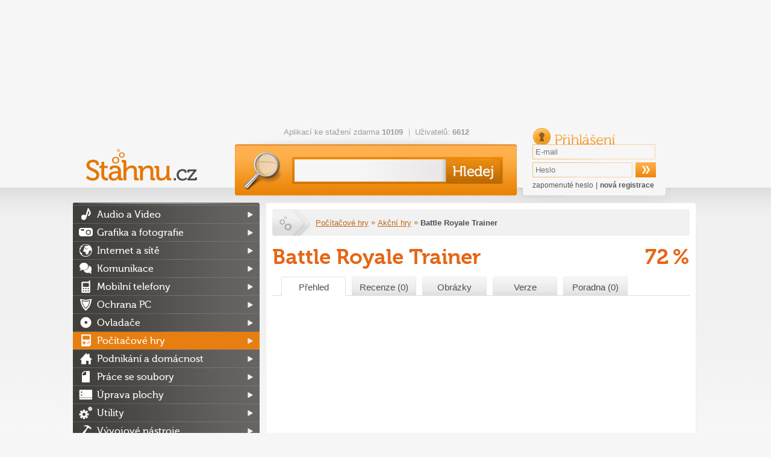

--- FILE ---
content_type: application/javascript
request_url: https://ads.mfonline.cz/adManager/creativeTemplates/branding.js?v=20231122
body_size: 966
content:
(function (window) {

	const adManager = window.adManager = window.adManager || {};
	const creative = adManager.creative = window.adManager.creative || {};

	creative.branding = function (divId, data) {
		document.getElementsByTagName("html")[0].classList.add("mf-branding");
		const wrap = document.getElementById('bb_mainPageBody');
		wrap.style.maxWidth = '1060px';
		wrap.style.margin = '0 auto';
		if (data.commonDetails.htmlIframeUrl !== null) {
			renderBrandingIframe(divId, data);
		} else {
			renderBrandingImage(divId, data);
		}
	};

	function renderBrandingIframe(divId, data) {
		var html = "";
		html += '<div class="branding-wrapper" >';
		html += '<div class="iframe-content" onclick="window.open(\''+data.commonDetails.clickUrl+'\');" >';
		if(data.commonDetails.beaconUrl != null) {
			html += '<iframe src="' + data.commonDetails.htmlIframeUrl + '" scrolling="no" width="2000" height="100%" id="branding_frame" style="border-style: none; pointer-events: none;"><img src="' + data.commonDetails.beaconUrl +'" border="0" width="1" height="1"></iframe>';
		} else {
			html += '<iframe src="' + data.commonDetails.htmlIframeUrl + '" scrolling="no" width="2000" height="100%" id="branding_frame" style="border-style: none; pointer-events: none;"></iframe>';
		}
		html += '</div>';
		html += '</div>';
		html += '<style>.iframe-content > img {display:none;}</style>';
		var ad_div = document.createElement('div');
		ad_div.setAttribute("id", "leaderboard_content");
		document.getElementById('leaderboard').appendChild(ad_div);
		document.getElementById('leaderboard_content').innerHTML = html;
	}

	function renderBrandingImage(divId, data) {

		var html = "";
		html += '<div class="branding-wrapper" >';
		html += '<div class="iframe-content" onclick="window.open(\''+data.commonDetails.clickUrl+'\');" >';
		if (data.additionalHtml != null) {
			html += data.additionalHtml;
		}
		if(data.commonDetails.beaconUrl != null) {
			html += '<div id="branding_frame" style="border-style: none; height: 100%; width: 2000px; background: #ffffff url(\''+data.commonDetails.mediaUrl+'\') top center;position:relative; top: 0;"><img src="'+data.commonDetails.beaconUrl+'" border="0" width="1" height="1"></div>';
		} else {
			html += '<div id="branding_frame" style="border-style: none; height: 100%; width: 2000px; background: #ffffff url(\''+data.commonDetails.mediaUrl+'\') top center;position:relative; top: 0;"></div>';
		}
		html += '<div id="branding_frame" style="border-style: none; height: 100%; width: 2000px; background: #ffffff url(\''+data.commonDetails.mediaUrl+'\') top center;position:relative; top: 0;"></div>';
		html += '</div>';
		html += '</div>';
		html += '<style>.iframe-content > img {display:none;}</style>';
		var ad_div = document.createElement('div');
		ad_div.setAttribute("id", "leaderboard_content");
		document.getElementById('leaderboard').appendChild(ad_div);
		document.getElementById('leaderboard_content').innerHTML = html;
	}

	creative.doubleClickBranding = function (divId, data) {
		var creativeHtml = '<scr' + 'ipt src="https://ad.doubleclick.net/ddm/adj/' + data.templateSpecific.doubleClickId + ';sz=' + data.commonDetails.width + 'x' + data.commonDetails.height + ';ord=' + data.commonDetails.random + ';dc_lat=;dc_rdid=;tag_for_child_directed_treatment=;tfua=?' + '"></scr' + 'ipt>';

		if (
			data.commonDetails.width == '2000' &&
			data.commonDetails.height == '1400'
		) {
			document.getElementsByTagName("html")[0].classList.add("mf-branding");
			html = "";

			html += '<div class="branding-wrapper" >';
			html += '<div class="iframe-content" onclick="window.open(\''+data.commonDetails.clickUrl+'\');" >';
			html += creativeHtml;
			html += '</div>';
			html += '</div>';
			html += '<style>.iframe-content > img {display:none;}</style>';

			var ad_div = document.createElement('div');
			ad_div.setAttribute("id", "leaderboard_content");
			document.getElementById('leaderboard').appendChild(ad_div);
			postscribe(document.getElementById('leaderboard_content'), html + data.additionalHtml);
		} else {
			var ad_div = document.createElement('div');
			ad_div.setAttribute("id", "leaderboard_content");
			document.getElementById('leaderboard').appendChild(ad_div);
			postscribe(document.getElementById('leaderboard_content'), html + data.additionalHtml);
		}
	};

})(window);

--- FILE ---
content_type: application/javascript
request_url: https://stahnu.cz/witti/ckeditor/lang/sk.js?t=D08E
body_size: 8228
content:
/*
Copyright (c) 2003-2013, CKSource - Frederico Knabben. All rights reserved.
For licensing, see LICENSE.html or http://ckeditor.com/license
*/
CKEDITOR.lang['sk']={"dir":"ltr","editor":"Editor formátovaného textu","common":{"editorHelp":"Stlačte ALT 0 pre nápovedu","browseServer":"Prechádzať server","url":"URL","protocol":"Protokol","upload":"Odoslať","uploadSubmit":"Odoslať na server","image":"Obrázok","flash":"Flash","form":"Formulár","checkbox":"Zaškrtávacie políčko","radio":"Prepínač","textField":"Textové pole","textarea":"Textová oblasť","hiddenField":"Skryté pole","button":"Tlačidlo","select":"Rozbaľovací zoznam","imageButton":"Obrázkové tlačidlo","notSet":"<nenastavené>","id":"Id","name":"Meno","langDir":"Orientácia jazyka","langDirLtr":"Zľava doprava (LTR)","langDirRtl":"Sprava doľava (RTL)","langCode":"Kód jazyka","longDescr":"Dlhý popis URL","cssClass":"Trieda štýlu","advisoryTitle":"Pomocný titulok","cssStyle":"Štýl","ok":"OK","cancel":"Zrušiť","close":"Zatvorit","preview":"Náhľad","resize":"Zmeniť veľkosť","generalTab":"Hlavné","advancedTab":"Rozšírené","validateNumberFailed":"Hodnota nieje číslo.","confirmNewPage":"Prajete si načítat novú stránku? Všetky neuložené zmeny budú stratené. ","confirmCancel":"Niektore možnosti boli zmenené. Naozaj chcete zavrieť okno?","options":"Možnosti","target":"Cieľ","targetNew":"Nové okno (_blank)","targetTop":"Najvrchnejšie okno (_top)","targetSelf":"To isté okno (_self)","targetParent":"Rodičovské okno (_parent)","langDirLTR":"Zľava doprava (LTR)","langDirRTL":"Sprava doľava (RTL)","styles":"Štýl","cssClasses":"Triedy štýlu","width":"Šírka","height":"Výška","align":"Zarovnanie","alignLeft":"Vľavo","alignRight":"Vpravo","alignCenter":"Na stred","alignTop":"Nahor","alignMiddle":"Na stred","alignBottom":"Dole","invalidValue":"Neplatná hodnota.","invalidHeight":"Výška musí byť číslo.","invalidWidth":"Šírka musí byť číslo.","invalidCssLength":"Špecifikovaná hodnota pre pole \"%1\" musí byť kladné číslo s alebo bez platnej CSS mernej jednotky (px, %, in, cm, mm, em, ex, pt alebo pc).","invalidHtmlLength":"Špecifikovaná hodnota pre pole \"%1\" musí byť kladné číslo s alebo bez platnej HTML mernej jednotky (px alebo %).","invalidInlineStyle":"Zadaná hodnota pre inline štýl musí pozostávať s jedného, alebo viac dvojíc formátu \"názov: hodnota\", oddelených bodkočiarkou.","cssLengthTooltip":"Vložte číslo pre hodnotu v pixeloch alebo číslo so správnou CSS jednotou (px, %, in, cm, mm, em, ex, pt, or pc).","unavailable":"%1<span class=\"cke_accessibility\">, nedostupný</span>"},"about":{"copy":"Copyright &copy; $1. Všetky práva vyhradené.","dlgTitle":"O CKEditor-e","help":"Zaškrtnite $1 pre pomoc.","moreInfo":"Pre informácie o licenciách, prosíme, navštívte našu web stránku:","title":"O CKEditor-e","userGuide":"Používateľská príručka KCEditor-a"},"basicstyles":{"bold":"Tučné","italic":"Kurzíva","strike":"Prečiarknuté","subscript":"Dolný index","superscript":"Horný index","underline":"Podčiarknuté"},"bidi":{"ltr":"Smer textu zľava doprava","rtl":"Smer textu sprava doľava"},"blockquote":{"toolbar":"Citácia"},"clipboard":{"copy":"Kopírovať","copyError":"Bezpečnostné nastavenia Vášho prehliadača nedovoľujú editoru automaticky spustiť operáciu kopírovania. Prosím, použite na to klávesnicu (Ctrl/Cmd+C).","cut":"Vystrihnúť","cutError":"Bezpečnostné nastavenia Vášho prehliadača nedovoľujú editoru automaticky spustiť operáciu vystrihnutia. Prosím, použite na to klávesnicu (Ctrl/Cmd+X).","paste":"Vložiť","pasteArea":"Miesto pre vloženie","pasteMsg":"Prosím, vložte nasledovný rámček použitím klávesnice (<STRONG>Ctrl/Cmd+V</STRONG>) a stlačte OK.","securityMsg":"Kvôli vašim bezpečnostným nastaveniam prehliadača editor nie je schopný pristupovať k vašej schránke na kopírovanie priamo. Vložte to preto do tohto okna.","title":"Vložiť"},"colorbutton":{"auto":"Automaticky","bgColorTitle":"Farba pozadia","colors":{"000":"Čierna","800000":"Maroon","8B4513":"Sedlová hnedá","2F4F4F":"Tmavo bridlicovo sivá","008080":"Modrozelená","000080":"Tmavomodrá","4B0082":"Indigo","696969":"Tmavá sivá","B22222":"Ohňová tehlová","A52A2A":"Hnedá","DAA520":"Zlatobyľ","006400":"Tmavá zelená","40E0D0":"Tyrkysová","0000CD":"Stredná modrá","800080":"Purpurová","808080":"Sivá","F00":"Červená","FF8C00":"Tmavá oranžová","FFD700":"Zlatá","008000":"Zelená","0FF":"Azúrová","00F":"Modrá","EE82EE":"Fialová","A9A9A9":"Tmavá sivá","FFA07A":"Svetlo lososová","FFA500":"Oranžová","FFFF00":"Žltá","00FF00":"Vápenná","AFEEEE":"Svetlo tyrkysová","ADD8E6":"Svetlo modrá","DDA0DD":"Slivková","D3D3D3":"Svetlo sivá","FFF0F5":"Levanduľovo červená","FAEBD7":"Antická biela","FFFFE0":"Svetlo žltá","F0FFF0":"Medová","F0FFFF":"Azúrová","F0F8FF":"Alicovo modrá","E6E6FA":"Levanduľová","FFF":"Biela"},"more":"Viac farieb...","panelTitle":"Farby","textColorTitle":"Farba textu"},"colordialog":{"clear":"Vyčistiť","highlight":"Zvýrazniť","options":"Možnosti farby","selected":"Vybraná farba","title":"Vyberte farbu"},"templates":{"button":"Šablóny","emptyListMsg":"(Žiadne šablóny nedefinované)","insertOption":"Nahradiť aktuálny obsah","options":"Možnosti šablóny","selectPromptMsg":"Prosím vyberte šablónu na otvorenie v editore","title":"Šablóny obsahu"},"contextmenu":{"options":"Možnosti kontextového menu"},"div":{"IdInputLabel":"Id","advisoryTitleInputLabel":"Pomocný titulok","cssClassInputLabel":"Triedy štýlu","edit":"Upraviť Div","inlineStyleInputLabel":"Inline štýl","langDirLTRLabel":"Zľava doprava (LTR)","langDirLabel":"Smer jazyka","langDirRTLLabel":"Zprava doľava (RTL)","languageCodeInputLabel":"Kód jazyka","remove":"Odstrániť Div","styleSelectLabel":"Štýl","title":"Vytvoriť Div kontajner","toolbar":"Vytvoriť Div kontajner"},"toolbar":{"toolbarCollapse":"Zbaliť lištu nástrojov","toolbarExpand":"Rozbaliť lištu nástrojov","toolbarGroups":{"document":"Dokument","clipboard":"Schránka pre kopírovanie/Späť","editing":"Upravovanie","forms":"Formuláre","basicstyles":"Základné štýly","paragraph":"Odstavec","links":"Odkazy","insert":"Vložiť","styles":"Štýly","colors":"Farby","tools":"Nástroje"},"toolbars":"Lišty nástrojov editora"},"elementspath":{"eleLabel":"Cesta prvkov","eleTitle":"%1 prvok"},"list":{"bulletedlist":"Vložiť/Odstrániť zoznam s odrážkami","numberedlist":"Vložiť/Odstrániť číslovaný zoznam"},"indent":{"indent":"Zväčšiť odsadenie","outdent":"Zmenšiť odsadenie"},"find":{"find":"Hľadať","findOptions":"Nájsť možnosti","findWhat":"Čo hľadať:","matchCase":"Rozlišovať malé a veľké písmená","matchCyclic":"Cykliť zhodu","matchWord":"Len celé slová","notFoundMsg":"Hľadaný text nebol nájdený.","replace":"Nahradiť","replaceAll":"Nahradiť všetko","replaceSuccessMsg":"%1 výskyt(ov) nahradených.","replaceWith":"Čím nahradiť:","title":"Nájsť a nahradiť"},"fakeobjects":{"anchor":"Kotva","flash":"Flash animácia","hiddenfield":"Skryté pole","iframe":"IFrame","unknown":"Neznámy objekt"},"flash":{"access":"Prístup skriptu","accessAlways":"Vždy","accessNever":"Nikdy","accessSameDomain":"Rovnaká doména","alignAbsBottom":"Úplne dole","alignAbsMiddle":"Do stredu","alignBaseline":"Na základnú čiaru","alignTextTop":"Na horný okraj textu","bgcolor":"Farba pozadia","chkFull":"Povoliť zobrazenie na celú obrazovku (fullscreen)","chkLoop":"Opakovanie","chkMenu":"Povoliť Flash Menu","chkPlay":"Automatické prehrávanie","flashvars":"Premenné pre Flash","hSpace":"H-medzera","properties":"Vlastnosti Flashu","propertiesTab":"Vlastnosti","quality":"Kvalita","qualityAutoHigh":"Automaticky vysoká","qualityAutoLow":"Automaticky nízka","qualityBest":"Najlepšia","qualityHigh":"Vysoká","qualityLow":"Nízka","qualityMedium":"Stredná","scale":"Mierka","scaleAll":"Zobraziť všetko","scaleFit":"Roztiahnuť, aby sedelo presne","scaleNoBorder":"Bez okrajov","title":"Vlastnosti Flashu","vSpace":"V-medzera","validateHSpace":"H-medzera musí byť číslo.","validateSrc":"URL nesmie byť prázdne.","validateVSpace":"V-medzera musí byť číslo","windowMode":"Mód okna","windowModeOpaque":"Nepriehľadný","windowModeTransparent":"Priehľadný","windowModeWindow":"Okno"},"font":{"fontSize":{"label":"Veľkosť","voiceLabel":"Veľkosť písma","panelTitle":"Veľkosť písma"},"label":"Font","panelTitle":"Názov fontu","voiceLabel":"Font"},"forms":{"button":{"title":"Vlastnosti tlačidla","text":"Text (Hodnota)","type":"Typ","typeBtn":"Tlačidlo","typeSbm":"Odoslať","typeRst":"Resetovať"},"checkboxAndRadio":{"checkboxTitle":"Vlastnosti zaškrtávacieho políčka","radioTitle":"Vlastnosti prepínača (radio button)","value":"Hodnota","selected":"Vybrané (selected)"},"form":{"title":"Vlastnosti formulára","menu":"Vlastnosti formulára","action":"Akcia (action)","method":"Metóda (method)","encoding":"Kódovanie (encoding)"},"hidden":{"title":"Vlastnosti skrytého poľa","name":"Názov (name)","value":"Hodnota"},"select":{"title":"Vlastnosti rozbaľovacieho zoznamu","selectInfo":"Informácie o výbere","opAvail":"Dostupné možnosti","value":"Hodnota","size":"Veľkosť","lines":"riadkov","chkMulti":"Povoliť viacnásobný výber","opText":"Text","opValue":"Hodnota","btnAdd":"Pridať","btnModify":"Upraviť","btnUp":"Hore","btnDown":"Dole","btnSetValue":"Nastaviť ako vybranú hodnotu","btnDelete":"Vymazať"},"textarea":{"title":"Vlastnosti textovej oblasti (textarea)","cols":"Stĺpcov","rows":"Riadkov"},"textfield":{"title":"Vlastnosti textového poľa","name":"Názov (name)","value":"Hodnota","charWidth":"Šírka poľa (podľa znakov)","maxChars":"Maximálny počet znakov","type":"Typ","typeText":"Text","typePass":"Heslo","typeEmail":"Email","typeSearch":"Search","typeTel":"Telephone Number","typeUrl":"URL"}},"format":{"label":"Formát","panelTitle":"Formát","tag_address":"Adresa","tag_div":"Normálny (DIV)","tag_h1":"Nadpis 1","tag_h2":"Nadpis 2","tag_h3":"Nadpis 3","tag_h4":"Nadpis 4","tag_h5":"Nadpis 5","tag_h6":"Nadpis 6","tag_p":"Normálny","tag_pre":"Formátovaný"},"horizontalrule":{"toolbar":"Vložiť vodorovnú čiaru"},"iframe":{"border":"Zobraziť rám frame-u","noUrl":"Prosím, vložte URL iframe","scrolling":"Povoliť skrolovanie","title":"Vlastnosti IFrame","toolbar":"IFrame"},"image":{"alertUrl":"Zadajte prosím URL obrázka","alt":"Alternatívny text","border":"Rám (border)","btnUpload":"Odoslať to na server","button2Img":"Chcete zmeniť vybrané obrázkové tlačidlo na jednoduchý obrázok?","hSpace":"H-medzera","img2Button":"Chcete zmeniť vybraný obrázok na obrázkové tlačidlo?","infoTab":"Informácie o obrázku","linkTab":"Odkaz","lockRatio":"Pomer zámky","menu":"Vlastnosti obrázka","resetSize":"Pôvodná veľkosť","title":"Vlastnosti obrázka","titleButton":"Vlastnosti obrázkového tlačidla","upload":"Nahrať","urlMissing":"Chýba URL zdroja obrázka.","vSpace":"V-medzera","validateBorder":"Rám (border) musí byť celé číslo.","validateHSpace":"H-medzera musí byť celé číslo.","validateVSpace":"V-medzera musí byť celé číslo."},"smiley":{"options":"Možnosti smajlíkov","title":"Vložiť smajlíka","toolbar":"Smajlíky"},"justify":{"block":"Zarovnať do bloku","center":"Zarovnať na stred","left":"Zarovnať vľavo","right":"Zarovnať vpravo"},"link":{"acccessKey":"Prístupový kľúč","advanced":"Rozšírené","advisoryContentType":"Pomocný typ obsahu","advisoryTitle":"Pomocný titulok","anchor":{"toolbar":"Kotva","menu":"Upraviť kotvu","title":"Vlastnosti kotvy","name":"Názov kotvy","errorName":"Zadajte prosím názov kotvy","remove":"Odstrániť kotvu"},"anchorId":"Podľa Id objektu","anchorName":"Podľa mena kotvy","charset":"Priradená znaková sada","cssClasses":"Triedy štýlu","emailAddress":"E-Mailová adresa","emailBody":"Telo správy","emailSubject":"Predmet správy","id":"Id","info":"Informácie o odkaze","langCode":"Orientácia jazyka","langDir":"Orientácia jazyka","langDirLTR":"Zľava doprava (LTR)","langDirRTL":"Sprava doľava (RTL)","menu":"Upraviť odkaz","name":"Názov","noAnchors":"(V dokumente nie sú dostupné žiadne kotvy)","noEmail":"Zadajte prosím e-mailovú adresu","noUrl":"Zadajte prosím URL odkazu","other":"<iný>","popupDependent":"Závislosť (Netscape)","popupFeatures":"Vlastnosti vyskakovacieho okna","popupFullScreen":"Celá obrazovka (IE)","popupLeft":"Ľavý okraj","popupLocationBar":"Panel umiestnenia (location bar)","popupMenuBar":"Panel ponuky (menu bar)","popupResizable":"Meniteľná veľkosť (resizable)","popupScrollBars":"Posuvníky (scroll bars)","popupStatusBar":"Stavový riadok (status bar)","popupToolbar":"Panel nástrojov (toolbar)","popupTop":"Horný okraj","rel":"Vzťah (rel)","selectAnchor":"Vybrať kotvu","styles":"Štýl","tabIndex":"Poradie prvku (tab index)","target":"Cieľ","targetFrame":"<rámec>","targetFrameName":"Názov rámu cieľa","targetPopup":"<vyskakovacie okno>","targetPopupName":"Názov vyskakovacieho okna","title":"Odkaz","toAnchor":"Odkaz na kotvu v texte","toEmail":"E-mail","toUrl":"URL","toolbar":"Odkaz","type":"Typ odkazu","unlink":"Odstrániť odkaz","upload":"Nahrať"},"liststyle":{"armenian":"Arménske číslovanie","bulletedTitle":"Vlastnosti odrážkového zoznamu","circle":"Kruh","decimal":"Číselné (1, 2, 3, atď.)","decimalLeadingZero":"Číselné s nulou (01, 02, 03, atď.)","disc":"Disk","georgian":"Gregoriánske číslovanie (an, ban, gan, atď.)","lowerAlpha":"Malé latinské (a, b, c, d, e, atď.)","lowerGreek":"Malé grécke (alfa, beta, gama, atď.)","lowerRoman":"Malé rímske (i, ii, iii, iv, v, atď.)","none":"Nič","notset":"<nenastavené>","numberedTitle":"Vlastnosti číselného zoznamu","square":"Štvorec","start":"Začiatok","type":"Typ","upperAlpha":"Veľké latinské (A, B, C, D, E, atď.)","upperRoman":"Veľké rímske (I, II, III, IV, V, atď.)","validateStartNumber":"Začiatočné číslo číselného zoznamu musí byť celé číslo."},"magicline":{"title":"Insert paragraph here"},"maximize":{"maximize":"Maximalizovať","minimize":"Minimalizovať"},"newpage":{"toolbar":"Nová stránka"},"pagebreak":{"alt":"Zalomenie strany","toolbar":"Vložiť oddeľovač stránky pre tlač"},"pastetext":{"button":"Vložiť ako čistý text","title":"Vložiť ako čistý text"},"pastefromword":{"confirmCleanup":"Vkladaný text vyzerá byť skopírovaný z Wordu. Chcete ho automaticky vyčistiť pred vkladaním?","error":"Nebolo možné vyčistiť vložené dáta kvôli internej chybe","title":"Vložiť z Wordu","toolbar":"Vložiť z Wordu"},"preview":{"preview":"Náhľad"},"print":{"toolbar":"Tlač"},"removeformat":{"toolbar":"Odstrániť formátovanie"},"save":{"toolbar":"Uložiť"},"selectall":{"toolbar":"Vybrať všetko"},"showblocks":{"toolbar":"Ukázať bloky"},"sourcearea":{"toolbar":"Zdroj"},"specialchar":{"options":"Možnosti špeciálneho znaku","title":"Výber špeciálneho znaku","toolbar":"Vložiť špeciálny znak"},"scayt":{"about":"O KPPP (Kontrola pravopisu počas písania)","aboutTab":"O","addWord":"Pridať slovo","allCaps":"Ignorovať slová písané veľkými písmenami","dic_create":"Vytvoriť","dic_delete":"Vymazať","dic_field_name":"Názov slovníka","dic_info":"Spočiatku je užívateľský slovník uložený v cookie. Cookie však majú obmedzenú veľkosť. Keď užívateľský slovník narastie do bodu, kedy nemôže byť uložený v cookie, potom musí byť slovník uložený na našom serveri. Pre uloženie vášho osobného slovníka na náš server by ste mali zadať názov pre váš slovník. Ak už máte uložený slovník, prosíme, napíšte jeho názov a kliknite tlačidlo Obnoviť.","dic_rename":"Premenovať","dic_restore":"Obnoviť","dictionariesTab":"Slovníky","disable":"Zakázať  KPPP (Kontrola pravopisu počas písania)","emptyDic":"Názov slovníka by nemal byť prázdny.","enable":"Povoliť KPPP (Kontrola pravopisu počas písania)","ignore":"Ignorovať","ignoreAll":"Ignorovať všetko","ignoreDomainNames":"Iznorovať názvy domén","langs":"Jazyky","languagesTab":"Jazyky","mixedCase":"Ignorovať slová so smiešanými veľkými a malými písmenami","mixedWithDigits":"Ignorovať slová s číslami","moreSuggestions":"Viac návrhov","opera_title":"Nepodporované Operou","options":"Možnosti","optionsTab":"Možnosti","title":"Kontrola pravopisu počas písania","toggle":"Prepnúť KPPP (Kontrola pravopisu počas písania)","noSuggestions":"No suggestion"},"stylescombo":{"label":"Štýly","panelTitle":"Formátovanie štýlov","panelTitle1":"Štýly bloku","panelTitle2":"Vnútroriadkové (inline) štýly","panelTitle3":"Štýly objeku"},"table":{"border":"Šírka rámu (border)","caption":"Popis","cell":{"menu":"Bunka","insertBefore":"Vložiť bunku pred","insertAfter":"Vložiť bunku za","deleteCell":"Vymazať bunky","merge":"Zlúčiť bunky","mergeRight":"Zlúčiť doprava","mergeDown":"Zlúčiť dole","splitHorizontal":"Rozdeliť bunky horizontálne","splitVertical":"Rozdeliť bunky vertikálne","title":"Vlastnosti bunky","cellType":"Typ bunky","rowSpan":"Rozsah riadkov","colSpan":"Rozsah stĺpcov","wordWrap":"Zalomovanie riadkov","hAlign":"Horizontálne zarovnanie","vAlign":"Vertikálne zarovnanie","alignBaseline":"Základná čiara (baseline)","bgColor":"Farba pozadia","borderColor":"Farba rámu","data":"Dáta","header":"Hlavička","yes":"Áno","no":"Nie","invalidWidth":"Šírka bunky musí byť číslo.","invalidHeight":"Výška bunky musí byť číslo.","invalidRowSpan":"Rozsah riadkov musí byť celé číslo.","invalidColSpan":"Rozsah stĺpcov musí byť celé číslo.","chooseColor":"Vybrať"},"cellPad":"Odsadenie obsahu (cell padding)","cellSpace":"Vzdialenosť buniek (cell spacing)","column":{"menu":"Stĺpec","insertBefore":"Vložiť stĺpec pred","insertAfter":"Vložiť stĺpec po","deleteColumn":"Zmazať stĺpce"},"columns":"Stĺpce","deleteTable":"Vymazať tabuľku","headers":"Hlavička","headersBoth":"Obe","headersColumn":"Prvý stĺpec","headersNone":"Žiadne","headersRow":"Prvý riadok","invalidBorder":"Širka rámu musí byť číslo.","invalidCellPadding":"Odsadenie v bunkách (cell padding) musí byť kladné číslo.","invalidCellSpacing":"Medzera mädzi bunkami (cell spacing) musí byť kladné číslo.","invalidCols":"Počet stĺpcov musí byť číslo väčšie ako 0.","invalidHeight":"Výška tabuľky musí byť číslo.","invalidRows":"Počet riadkov musí byť číslo väčšie ako 0.","invalidWidth":"Širka tabuľky musí byť číslo.","menu":"Vlastnosti tabuľky","row":{"menu":"Riadok","insertBefore":"Vložiť riadok pred","insertAfter":"Vložiť riadok po","deleteRow":"Vymazať riadky"},"rows":"Riadky","summary":"Prehľad","title":"Vlastnosti tabuľky","toolbar":"Tabuľka","widthPc":"percent","widthPx":"pixelov","widthUnit":"jednotka šírky"},"undo":{"redo":"Znovu","undo":"Späť"},"wsc":{"btnIgnore":"Ignorovať","btnIgnoreAll":"Ignorovať všetko","btnReplace":"Prepísat","btnReplaceAll":"Prepísat všetko","btnUndo":"Späť","changeTo":"Zmeniť na","errorLoading":"Chyba pri načítaní slovníka z adresy: %s.","ieSpellDownload":"Kontrola pravopisu nie je naištalovaná. Chcete ju teraz stiahnuť?","manyChanges":"Kontrola pravopisu dokončená: Bolo zmenených %1 slov","noChanges":"Kontrola pravopisu dokončená: Neboli zmenené žiadne slová","noMispell":"Kontrola pravopisu dokončená: Neboli nájdené žiadne chyby pravopisu","noSuggestions":"- Žiadny návrh -","notAvailable":"Prepáčte, ale služba je momentálne nedostupná.","notInDic":"Nie je v slovníku","oneChange":"Kontrola pravopisu dokončená: Bolo zmenené jedno slovo","progress":"Prebieha kontrola pravopisu...","title":"Skontrolovať pravopis","toolbar":"Kontrola pravopisu"}};